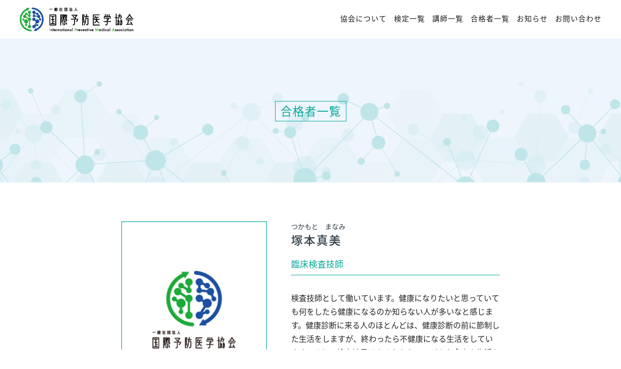

--- FILE ---
content_type: text/html; charset=UTF-8
request_url: https://ipma.jp/passing/%E5%A1%9A%E6%9C%AC%E7%9C%9F%E7%BE%8E/
body_size: 7089
content:
<!DOCTYPE html>
<html>
<head>
<meta charset="utf-8">

<meta name="viewport" content="width=device-width, initial-scale=1, minimum-scale=1">
<link href="https://ipma.jp/wp-content/themes/ipma/style.css" type="text/css" rel="stylesheet" />
<link href="https://ipma.jp/wp-content/themes/ipma/base.css" type="text/css" rel="stylesheet" />
<link rel="shortcut icon" href="https://ipma.jp/wp-content/themes/ipma/img/favicon.ico" />
<link href="https://use.fontawesome.com/releases/v5.0.10/css/all.css" rel="stylesheet">
<link href="https://fonts.googleapis.com/css?family=Roboto+Condensed" rel="stylesheet">
<link rel="stylesheet" href="https://fonts.googleapis.com/earlyaccess/notosansjapanese.css" />
<!-- Google Tag Manager -->
<script>(function(w,d,s,l,i){w[l]=w[l]||[];w[l].push({'gtm.start':
new Date().getTime(),event:'gtm.js'});var f=d.getElementsByTagName(s)[0],
j=d.createElement(s),dl=l!='dataLayer'?'&l='+l:'';j.async=true;j.src=
'https://www.googletagmanager.com/gtm.js?id='+i+dl;f.parentNode.insertBefore(j,f);
})(window,document,'script','dataLayer','GTM-N425BQH');</script>
<!-- End Google Tag Manager -->
<meta http-equiv="content-script-type" content="text/javascript" />

		<!-- All in One SEO 4.2.3.1 -->
		<title>塚本真美 - 一般社団法人 国際予防医学協会</title>
		<meta name="robots" content="max-image-preview:large" />
		<link rel="canonical" href="https://ipma.jp/passing/%e5%a1%9a%e6%9c%ac%e7%9c%9f%e7%be%8e/" />
		<meta name="generator" content="All in One SEO (AIOSEO) 4.2.3.1 " />
		<meta property="og:locale" content="ja_JP" />
		<meta property="og:site_name" content="一般社団法人 国際予防医学協会 -" />
		<meta property="og:type" content="article" />
		<meta property="og:title" content="塚本真美 - 一般社団法人 国際予防医学協会" />
		<meta property="og:url" content="https://ipma.jp/passing/%e5%a1%9a%e6%9c%ac%e7%9c%9f%e7%be%8e/" />
		<meta property="article:published_time" content="2022-01-18T08:13:53+00:00" />
		<meta property="article:modified_time" content="2022-06-08T09:31:49+00:00" />
		<meta name="twitter:card" content="summary_large_image" />
		<meta name="twitter:title" content="塚本真美 - 一般社団法人 国際予防医学協会" />
		<script type="application/ld+json" class="aioseo-schema">
			{"@context":"https:\/\/schema.org","@graph":[{"@type":"WebSite","@id":"https:\/\/ipma.jp\/#website","url":"https:\/\/ipma.jp\/","name":"\u4e00\u822c\u793e\u56e3\u6cd5\u4eba \u56fd\u969b\u4e88\u9632\u533b\u5b66\u5354\u4f1a","inLanguage":"ja","publisher":{"@id":"https:\/\/ipma.jp\/#organization"}},{"@type":"Organization","@id":"https:\/\/ipma.jp\/#organization","name":"\u4e00\u822c\u793e\u56e3\u6cd5\u4eba \u56fd\u969b\u4e88\u9632\u533b\u5b66\u5354\u4f1a","url":"https:\/\/ipma.jp\/","logo":{"@type":"ImageObject","@id":"https:\/\/ipma.jp\/#organizationLogo","url":"https:\/\/ipma.jp\/wp-content\/uploads\/2022\/05\/ipma_logo_pf-750x500-1.png","width":750,"height":500},"image":{"@id":"https:\/\/ipma.jp\/#organizationLogo"}},{"@type":"BreadcrumbList","@id":"https:\/\/ipma.jp\/passing\/%e5%a1%9a%e6%9c%ac%e7%9c%9f%e7%be%8e\/#breadcrumblist","itemListElement":[{"@type":"ListItem","@id":"https:\/\/ipma.jp\/#listItem","position":1,"item":{"@type":"WebPage","@id":"https:\/\/ipma.jp\/","name":"\u30db\u30fc\u30e0","url":"https:\/\/ipma.jp\/"},"nextItem":"https:\/\/ipma.jp\/passing\/%e5%a1%9a%e6%9c%ac%e7%9c%9f%e7%be%8e\/#listItem"},{"@type":"ListItem","@id":"https:\/\/ipma.jp\/passing\/%e5%a1%9a%e6%9c%ac%e7%9c%9f%e7%be%8e\/#listItem","position":2,"item":{"@type":"WebPage","@id":"https:\/\/ipma.jp\/passing\/%e5%a1%9a%e6%9c%ac%e7%9c%9f%e7%be%8e\/","name":"\u585a\u672c\u771f\u7f8e","url":"https:\/\/ipma.jp\/passing\/%e5%a1%9a%e6%9c%ac%e7%9c%9f%e7%be%8e\/"},"previousItem":"https:\/\/ipma.jp\/#listItem"}]},{"@type":"Person","@id":"https:\/\/ipma.jp\/author\/ipma_imk-oguro\/#author","url":"https:\/\/ipma.jp\/author\/ipma_imk-oguro\/","name":"IPMA_IMK-oguro","image":{"@type":"ImageObject","@id":"https:\/\/ipma.jp\/passing\/%e5%a1%9a%e6%9c%ac%e7%9c%9f%e7%be%8e\/#authorImage","url":"https:\/\/secure.gravatar.com\/avatar\/076035f3f6d75b86982b83e9ea3e7bb4fd45c60849cdfbb69d42b945253dbd93?s=96&d=mm&r=g","width":96,"height":96,"caption":"IPMA_IMK-oguro"}},{"@type":"WebPage","@id":"https:\/\/ipma.jp\/passing\/%e5%a1%9a%e6%9c%ac%e7%9c%9f%e7%be%8e\/#webpage","url":"https:\/\/ipma.jp\/passing\/%e5%a1%9a%e6%9c%ac%e7%9c%9f%e7%be%8e\/","name":"\u585a\u672c\u771f\u7f8e - \u4e00\u822c\u793e\u56e3\u6cd5\u4eba \u56fd\u969b\u4e88\u9632\u533b\u5b66\u5354\u4f1a","inLanguage":"ja","isPartOf":{"@id":"https:\/\/ipma.jp\/#website"},"breadcrumb":{"@id":"https:\/\/ipma.jp\/passing\/%e5%a1%9a%e6%9c%ac%e7%9c%9f%e7%be%8e\/#breadcrumblist"},"author":"https:\/\/ipma.jp\/author\/ipma_imk-oguro\/#author","creator":"https:\/\/ipma.jp\/author\/ipma_imk-oguro\/#author","datePublished":"2022-01-18T08:13:53+09:00","dateModified":"2022-06-08T09:31:49+09:00"}]}
		</script>
		<!-- All in One SEO -->


<!-- Google Tag Manager for WordPress by gtm4wp.com -->
<script data-cfasync="false" data-pagespeed-no-defer>
	var gtm4wp_datalayer_name = "dataLayer";
	var dataLayer = dataLayer || [];
</script>
<!-- End Google Tag Manager for WordPress by gtm4wp.com --><link rel="alternate" title="oEmbed (JSON)" type="application/json+oembed" href="https://ipma.jp/wp-json/oembed/1.0/embed?url=https%3A%2F%2Fipma.jp%2Fpassing%2F%25e5%25a1%259a%25e6%259c%25ac%25e7%259c%259f%25e7%25be%258e%2F" />
<link rel="alternate" title="oEmbed (XML)" type="text/xml+oembed" href="https://ipma.jp/wp-json/oembed/1.0/embed?url=https%3A%2F%2Fipma.jp%2Fpassing%2F%25e5%25a1%259a%25e6%259c%25ac%25e7%259c%259f%25e7%25be%258e%2F&#038;format=xml" />

<!-- SEO SIMPLE PACK 2.2.3 -->

<meta name="keywords" content="国際予防医学協会,予防医学,白澤卓二,パレオダイエット検定,予防栄養学アドバイザー検定,Preventive fitness検定,Preventive Agriculture検定">
<link rel="canonical" href="https://ipma.jp/passing/%e5%a1%9a%e6%9c%ac%e7%9c%9f%e7%be%8e/">
<meta property="og:locale" content="ja_JP">
<meta property="og:image" content="https://ipma.jp/wp-content/uploads/2021/06/ogp.jpg">
<meta property="og:title" content="塚本真美 | 一般社団法人 国際予防医学協会">
<meta property="og:description" content="">
<meta property="og:url" content="https://ipma.jp/passing/%e5%a1%9a%e6%9c%ac%e7%9c%9f%e7%be%8e/">
<meta property="og:site_name" content="一般社団法人 国際予防医学協会">
<meta property="og:type" content="article">
<meta name="twitter:card" content="summary">
<!-- / SEO SIMPLE PACK -->

		<!-- This site uses the Google Analytics by MonsterInsights plugin v9.11.1 - Using Analytics tracking - https://www.monsterinsights.com/ -->
		<!-- Note: MonsterInsights is not currently configured on this site. The site owner needs to authenticate with Google Analytics in the MonsterInsights settings panel. -->
					<!-- No tracking code set -->
				<!-- / Google Analytics by MonsterInsights -->
		<style id='wp-img-auto-sizes-contain-inline-css' type='text/css'>
img:is([sizes=auto i],[sizes^="auto," i]){contain-intrinsic-size:3000px 1500px}
/*# sourceURL=wp-img-auto-sizes-contain-inline-css */
</style>
<style id='wp-emoji-styles-inline-css' type='text/css'>

	img.wp-smiley, img.emoji {
		display: inline !important;
		border: none !important;
		box-shadow: none !important;
		height: 1em !important;
		width: 1em !important;
		margin: 0 0.07em !important;
		vertical-align: -0.1em !important;
		background: none !important;
		padding: 0 !important;
	}
/*# sourceURL=wp-emoji-styles-inline-css */
</style>
<style id='wp-block-library-inline-css' type='text/css'>
:root{--wp-block-synced-color:#7a00df;--wp-block-synced-color--rgb:122,0,223;--wp-bound-block-color:var(--wp-block-synced-color);--wp-editor-canvas-background:#ddd;--wp-admin-theme-color:#007cba;--wp-admin-theme-color--rgb:0,124,186;--wp-admin-theme-color-darker-10:#006ba1;--wp-admin-theme-color-darker-10--rgb:0,107,160.5;--wp-admin-theme-color-darker-20:#005a87;--wp-admin-theme-color-darker-20--rgb:0,90,135;--wp-admin-border-width-focus:2px}@media (min-resolution:192dpi){:root{--wp-admin-border-width-focus:1.5px}}.wp-element-button{cursor:pointer}:root .has-very-light-gray-background-color{background-color:#eee}:root .has-very-dark-gray-background-color{background-color:#313131}:root .has-very-light-gray-color{color:#eee}:root .has-very-dark-gray-color{color:#313131}:root .has-vivid-green-cyan-to-vivid-cyan-blue-gradient-background{background:linear-gradient(135deg,#00d084,#0693e3)}:root .has-purple-crush-gradient-background{background:linear-gradient(135deg,#34e2e4,#4721fb 50%,#ab1dfe)}:root .has-hazy-dawn-gradient-background{background:linear-gradient(135deg,#faaca8,#dad0ec)}:root .has-subdued-olive-gradient-background{background:linear-gradient(135deg,#fafae1,#67a671)}:root .has-atomic-cream-gradient-background{background:linear-gradient(135deg,#fdd79a,#004a59)}:root .has-nightshade-gradient-background{background:linear-gradient(135deg,#330968,#31cdcf)}:root .has-midnight-gradient-background{background:linear-gradient(135deg,#020381,#2874fc)}:root{--wp--preset--font-size--normal:16px;--wp--preset--font-size--huge:42px}.has-regular-font-size{font-size:1em}.has-larger-font-size{font-size:2.625em}.has-normal-font-size{font-size:var(--wp--preset--font-size--normal)}.has-huge-font-size{font-size:var(--wp--preset--font-size--huge)}.has-text-align-center{text-align:center}.has-text-align-left{text-align:left}.has-text-align-right{text-align:right}.has-fit-text{white-space:nowrap!important}#end-resizable-editor-section{display:none}.aligncenter{clear:both}.items-justified-left{justify-content:flex-start}.items-justified-center{justify-content:center}.items-justified-right{justify-content:flex-end}.items-justified-space-between{justify-content:space-between}.screen-reader-text{border:0;clip-path:inset(50%);height:1px;margin:-1px;overflow:hidden;padding:0;position:absolute;width:1px;word-wrap:normal!important}.screen-reader-text:focus{background-color:#ddd;clip-path:none;color:#444;display:block;font-size:1em;height:auto;left:5px;line-height:normal;padding:15px 23px 14px;text-decoration:none;top:5px;width:auto;z-index:100000}html :where(.has-border-color){border-style:solid}html :where([style*=border-top-color]){border-top-style:solid}html :where([style*=border-right-color]){border-right-style:solid}html :where([style*=border-bottom-color]){border-bottom-style:solid}html :where([style*=border-left-color]){border-left-style:solid}html :where([style*=border-width]){border-style:solid}html :where([style*=border-top-width]){border-top-style:solid}html :where([style*=border-right-width]){border-right-style:solid}html :where([style*=border-bottom-width]){border-bottom-style:solid}html :where([style*=border-left-width]){border-left-style:solid}html :where(img[class*=wp-image-]){height:auto;max-width:100%}:where(figure){margin:0 0 1em}html :where(.is-position-sticky){--wp-admin--admin-bar--position-offset:var(--wp-admin--admin-bar--height,0px)}@media screen and (max-width:600px){html :where(.is-position-sticky){--wp-admin--admin-bar--position-offset:0px}}
/*wp_block_styles_on_demand_placeholder:6977a0b87a7d9*/
/*# sourceURL=wp-block-library-inline-css */
</style>
<style id='classic-theme-styles-inline-css' type='text/css'>
/*! This file is auto-generated */
.wp-block-button__link{color:#fff;background-color:#32373c;border-radius:9999px;box-shadow:none;text-decoration:none;padding:calc(.667em + 2px) calc(1.333em + 2px);font-size:1.125em}.wp-block-file__button{background:#32373c;color:#fff;text-decoration:none}
/*# sourceURL=/wp-includes/css/classic-themes.min.css */
</style>
<link rel='stylesheet' id='contact-form-7-css' href='https://ipma.jp/wp-content/plugins/contact-form-7/includes/css/styles.css' type='text/css' media='all' />
<link rel="https://api.w.org/" href="https://ipma.jp/wp-json/" /><link rel="EditURI" type="application/rsd+xml" title="RSD" href="https://ipma.jp/xmlrpc.php?rsd" />
<meta name="generator" content="WordPress 6.9" />
<link rel='shortlink' href='https://ipma.jp/?p=517' />

<!-- Google Tag Manager for WordPress by gtm4wp.com -->
<!-- GTM Container placement set to footer -->
<script data-cfasync="false" data-pagespeed-no-defer>
	var dataLayer_content = {"pagePostType":"passing","pagePostType2":"single-passing","pagePostAuthor":"IPMA_IMK-oguro"};
	dataLayer.push( dataLayer_content );
</script>
<script data-cfasync="false">
(function(w,d,s,l,i){w[l]=w[l]||[];w[l].push({'gtm.start':
new Date().getTime(),event:'gtm.js'});var f=d.getElementsByTagName(s)[0],
j=d.createElement(s),dl=l!='dataLayer'?'&l='+l:'';j.async=true;j.src=
'//www.googletagmanager.com/gtm.js?id='+i+dl;f.parentNode.insertBefore(j,f);
})(window,document,'script','dataLayer','GTM-P72N4C3R');
</script>
<!-- End Google Tag Manager -->
<!-- End Google Tag Manager for WordPress by gtm4wp.com -->	
</head>
<!-- Google Tag Manager (noscript) -->
<noscript><iframe src="https://www.googletagmanager.com/ns.html?id=GTM-N425BQH"
height="0" width="0" style="display:none;visibility:hidden"></iframe></noscript>
<!-- End Google Tag Manager (noscript) -->
<header>
<div class="headbox clearfix">
<div class="logo"><a href="https://ipma.jp" title="一般社団法人 国際予防医学協会"><img src="https://ipma.jp/wp-content/themes/ipma/img/logo.png" alt="一般社団法人 国際予防医学協会"></a></div>
<a class="click"></a>
<div class="drawr">    
<nav>
<ul class="menu clearfix">
<li><a href="https://ipma.jp/about">協会について</a></li>
<li><a href="https://ipma.jp/certification">検定一覧</a></li>
<li><a href="https://ipma.jp/lecturer">講師一覧</a></li>
<li><a href="https://ipma.jp/passing">合格者一覧</a></li>
<li><a href="https://ipma.jp/news">お知らせ</a></li>
<li><a href="https://ipma.jp/contact">お問い合わせ</a></li>
</ul>
</nav>
</div><!-- drawr_end -->
</div><!-- headbox_end -->
</header>
<div class="page_title"><h1><span>合格者一覧</span></h1></div>


<div class="passing_inner">
  <div class="passing_box">
    <div class="passing_pict">
            <img src="https://ipma.jp/wp-content/themes/ipma/img/passing_noimg.jpg" />
          </div>
    <div class="passing_logobox">
              <img src="https://ipma.jp/wp-content/themes/ipma/img/paleo_logo_mark.png" />
              <img src="https://ipma.jp/wp-content/themes/ipma/img/pn_logo_mark_op.png" />
              <img src="https://ipma.jp/wp-content/themes/ipma/img/pf_logo_mark_op.png" />
              <img src="https://ipma.jp/wp-content/themes/ipma/img/pa_logo_mark_op.png" />
        </div>
  </div>
  <div class="passing_box">
    <div class="passing_furigana">
      つかもと　まなみ    </div>
    <div class="passing_name">
      塚本真美    </div>
    <div class="passing_belong">
      臨床検査技師    </div>
    <div class="passing_pr">
      検査技師として働いています。健康になりたいと思っていても何をしたら健康になるのか知らない人が多いなと感じます。健康診断に来る人のほとんどは、健康診断の前に節制した生活をしますが、終わったら不健康になる生活をしています。そして検査結果はよくならない。どんな食事や生活をしたら健康になるのかアドバイスできる人になりたいなと思いこの検定を受ける事にしました！私の周りの大切な人達を健康にしていきたいと思います。    </div>
    <div class="passing_url">
          </div>
  </div>


</div><!-- passing_inner_end -->

<div class="passing_return">
  <a href="https://ipma.jp/passing/" class="passing_btn">一覧に戻る</a>
</div>

<div id="footer">
<div class="footer_logo"><a href="index.html" title="一般社団法人 国際予防医学協会"><img src="https://ipma.jp/wp-content/themes/ipma/img/logo_footer.png" alt="一般社団法人 国際予防医学協会"></a></div>
<div class="footer_link">
<ul>
<li><a href="https://ipma.jp/about">協会について</a></li>
<li><a href="https://ipma.jp/certification">検定一覧</a></li>
<li><a href="https://ipma.jp/lecturer">講師一覧</a></li>
<li><a href="https://ipma.jp/passing">合格者一覧</a></li>
<li><a href="https://ipma.jp/news">お知らせ</a></li>
<li><a href="https://ipma.jp/contact">お問い合わせ</a></li>
</ul>
</div>
<div class="footer_ads">Copyright &copy; International Preventive Medical Association All Rights Reserved.</div>
</div><!-- footer_end -->
<p id="pagetop"><a href="#"><i class="fa fa-chevron-up"></i></a></p>
<script src="https://ajax.googleapis.com/ajax/libs/jquery/3.3.1/jquery.min.js"></script>
<script type="text/javascript" src="https://ipma.jp/wp-content/themes/ipma/js/jquery.smoothScroll.js"></script>
<script type="text/javascript" src="https://ipma.jp/wp-content/themes/ipma/js/script.js"></script>
<script type="text/javascript" src="https://ipma.jp/wp-content/themes/ipma/js/drawr.js"></script>
<script type="speculationrules">
{"prefetch":[{"source":"document","where":{"and":[{"href_matches":"/*"},{"not":{"href_matches":["/wp-*.php","/wp-admin/*","/wp-content/uploads/*","/wp-content/*","/wp-content/plugins/*","/wp-content/themes/ipma/*","/*\\?(.+)"]}},{"not":{"selector_matches":"a[rel~=\"nofollow\"]"}},{"not":{"selector_matches":".no-prefetch, .no-prefetch a"}}]},"eagerness":"conservative"}]}
</script>

<!-- GTM Container placement set to footer -->
<!-- Google Tag Manager (noscript) -->
				<noscript><iframe src="https://www.googletagmanager.com/ns.html?id=GTM-P72N4C3R" height="0" width="0" style="display:none;visibility:hidden" aria-hidden="true"></iframe></noscript>
<!-- End Google Tag Manager (noscript) --><script type="text/javascript" src="https://ipma.jp/wp-content/plugins/contact-form-7/includes/swv/js/index.js" id="swv-js"></script>
<script type="text/javascript" id="contact-form-7-js-extra">
/* <![CDATA[ */
var wpcf7 = {"api":{"root":"https://ipma.jp/wp-json/","namespace":"contact-form-7/v1"}};
//# sourceURL=contact-form-7-js-extra
/* ]]> */
</script>
<script type="text/javascript" src="https://ipma.jp/wp-content/plugins/contact-form-7/includes/js/index.js" id="contact-form-7-js"></script>
<script id="wp-emoji-settings" type="application/json">
{"baseUrl":"https://s.w.org/images/core/emoji/17.0.2/72x72/","ext":".png","svgUrl":"https://s.w.org/images/core/emoji/17.0.2/svg/","svgExt":".svg","source":{"concatemoji":"https://ipma.jp/wp-includes/js/wp-emoji-release.min.js"}}
</script>
<script type="module">
/* <![CDATA[ */
/*! This file is auto-generated */
const a=JSON.parse(document.getElementById("wp-emoji-settings").textContent),o=(window._wpemojiSettings=a,"wpEmojiSettingsSupports"),s=["flag","emoji"];function i(e){try{var t={supportTests:e,timestamp:(new Date).valueOf()};sessionStorage.setItem(o,JSON.stringify(t))}catch(e){}}function c(e,t,n){e.clearRect(0,0,e.canvas.width,e.canvas.height),e.fillText(t,0,0);t=new Uint32Array(e.getImageData(0,0,e.canvas.width,e.canvas.height).data);e.clearRect(0,0,e.canvas.width,e.canvas.height),e.fillText(n,0,0);const a=new Uint32Array(e.getImageData(0,0,e.canvas.width,e.canvas.height).data);return t.every((e,t)=>e===a[t])}function p(e,t){e.clearRect(0,0,e.canvas.width,e.canvas.height),e.fillText(t,0,0);var n=e.getImageData(16,16,1,1);for(let e=0;e<n.data.length;e++)if(0!==n.data[e])return!1;return!0}function u(e,t,n,a){switch(t){case"flag":return n(e,"\ud83c\udff3\ufe0f\u200d\u26a7\ufe0f","\ud83c\udff3\ufe0f\u200b\u26a7\ufe0f")?!1:!n(e,"\ud83c\udde8\ud83c\uddf6","\ud83c\udde8\u200b\ud83c\uddf6")&&!n(e,"\ud83c\udff4\udb40\udc67\udb40\udc62\udb40\udc65\udb40\udc6e\udb40\udc67\udb40\udc7f","\ud83c\udff4\u200b\udb40\udc67\u200b\udb40\udc62\u200b\udb40\udc65\u200b\udb40\udc6e\u200b\udb40\udc67\u200b\udb40\udc7f");case"emoji":return!a(e,"\ud83e\u1fac8")}return!1}function f(e,t,n,a){let r;const o=(r="undefined"!=typeof WorkerGlobalScope&&self instanceof WorkerGlobalScope?new OffscreenCanvas(300,150):document.createElement("canvas")).getContext("2d",{willReadFrequently:!0}),s=(o.textBaseline="top",o.font="600 32px Arial",{});return e.forEach(e=>{s[e]=t(o,e,n,a)}),s}function r(e){var t=document.createElement("script");t.src=e,t.defer=!0,document.head.appendChild(t)}a.supports={everything:!0,everythingExceptFlag:!0},new Promise(t=>{let n=function(){try{var e=JSON.parse(sessionStorage.getItem(o));if("object"==typeof e&&"number"==typeof e.timestamp&&(new Date).valueOf()<e.timestamp+604800&&"object"==typeof e.supportTests)return e.supportTests}catch(e){}return null}();if(!n){if("undefined"!=typeof Worker&&"undefined"!=typeof OffscreenCanvas&&"undefined"!=typeof URL&&URL.createObjectURL&&"undefined"!=typeof Blob)try{var e="postMessage("+f.toString()+"("+[JSON.stringify(s),u.toString(),c.toString(),p.toString()].join(",")+"));",a=new Blob([e],{type:"text/javascript"});const r=new Worker(URL.createObjectURL(a),{name:"wpTestEmojiSupports"});return void(r.onmessage=e=>{i(n=e.data),r.terminate(),t(n)})}catch(e){}i(n=f(s,u,c,p))}t(n)}).then(e=>{for(const n in e)a.supports[n]=e[n],a.supports.everything=a.supports.everything&&a.supports[n],"flag"!==n&&(a.supports.everythingExceptFlag=a.supports.everythingExceptFlag&&a.supports[n]);var t;a.supports.everythingExceptFlag=a.supports.everythingExceptFlag&&!a.supports.flag,a.supports.everything||((t=a.source||{}).concatemoji?r(t.concatemoji):t.wpemoji&&t.twemoji&&(r(t.twemoji),r(t.wpemoji)))});
//# sourceURL=https://ipma.jp/wp-includes/js/wp-emoji-loader.min.js
/* ]]> */
</script>
</body>
</html>


--- FILE ---
content_type: text/css
request_url: https://ipma.jp/wp-content/themes/ipma/base.css
body_size: 7278
content:
@charset "UTF-8";

/*---------- ページ全体の指定 ----------*/

body {
  margin: 0;
  padding: 0;
  font-size: 100%;
  color: #2d3c46;
  font-family: "Noto Sans Japanese";
}

a:link {
  color: #37859a;
  text-decoration: underline;
}

a:visited {
  color: #37859a;
  text-decoration: underline;
}

a:hover {
  color: #139eb1;
  text-decoration: none;
}

a img {
  border-style: none;
}

a:hover img {
  opacity: 0.6;
  filter: alpha(opacity=60);
}

a {
  -webkit-transition: 0.3s ease-in-out;
  -moz-transition: 0.3s ease-in-out;
  -o-transition: 0.3s ease-in-out;
  transition: 0.3s ease-in-out;
}

a img {
  border-style: none;
  -webkit-transition: all .3s;
  transition: all .3s;
}

img {
  vertical-align: bottom;
}

.clearfix:before,
.clearfix:after {
  content: " ";
  display: table;
}

.clearfix:after {
  clear: both;
}

.clearfix {
  *zoom: 1;
}

p {
  font-size: 100%;
  line-height: 160%;
}

@media screen and (min-width:769px) {
  p {
    font-size: 18px;
    line-height: 180%;
    letter-spacing: 1px;
  }
}

@media screen and (max-width:768px) {
  .spnone {
    display: none;
  }
}

@media screen and (min-width:769px) {
  .pcnone {
    display: none;
  }
}



#kv {
  margin: 0;
  padding: 0;
  position: relative;
  height: 100vh;
  overflow: hidden;
  opacity: 0.01;
  animation: load 1.5s 0.8s ease-out forwards;
}

#kv #video {
  margin: 0;
  padding: 0;
  position: absolute;
  top: 50%;
  left: 50%;
  min-width: 100%;
  min-height: 100%;
  width: auto;
  height: auto;
  z-index: -1000;
  overflow: hidden;
  transform: translate(-50%, -50%) scale(1.05);
  filter: brightness(60%);
  transition: 0.3s;
}

@keyframes load {
  100% {
    opacity: 1;
  }
}

.table-center {
  display: table;
  width: 100%;
  position: relative;
  height: 100%;
}

.table-center>div {
  display: table-cell;
  vertical-align: middle;
  position: relative;
  text-align: center;
}

.kv_title {
  margin: 0;
  padding: 0;
}

.kv_title img {
  width: 60%;
}

.kv_menu {
  margin: 45px 0 0 0;
  padding: 0;
  display: -webkit-flex;
  display: -moz-flex;
  display: -ms-flex;
  display: -o-flex;
  display: flex;
  -webkit-flex-wrap: wrap;
  -ms-flex-wrap: wrap;
  flex-wrap: wrap;
  justify-content: center;
}

.device {
  width: 28%;
  margin: 0 2% 15px 2%;
  padding: 0;
}

.btn {
  display: inline-block;
  text-decoration: none;
  width: 100%;
  height: 120px;
  line-height: 120px;
  border-radius: 5px;
  text-align: center;
  overflow: hidden;
  transition: .4s;
  font-size: 100%;
  border: solid 1px #fff;
}

.btn:hover {
  background: #fff;
}

.device a:link {
  color: #fff;
  text-decoration: none;
}

.device a:visited {
  color: #fff;
  text-decoration: none;
}

.device a:hover {
  color: #333;
  text-decoration: none;
}

@media screen and (min-width:769px) {
  .kv_title img {
    width: 400px;
  }

  .kv_menu {
    width: 760px;
    margin: 60px auto 0 auto;
    justify-content: space-between;
  }

  .device {
    width: 120px;
    margin: 0;
  }

  .btn {
    width: 120px;
    height: 120px;
    font-size: 15px;
  }
}

@media screen and (min-width:1024px) {
  .kv_menu {
    width: 842px;
  }
}


h1 {}

h2 {}

h3 {}

h4 {}

header {
  width: 100%;
  height: 60px;
  margin: 0;
  padding: 0;
  top: 0;
  left: 0;
  z-index: 9990;
  position: fixed;
  -webkit-user-select: none;
  -moz-user-select: none;
  user-select: none;
  -webkit-box-sizing: border-box;
  -moz-box-sizing: border-box;
  box-sizing: border-box;
  background: rgba(255, 255, 255, 0.9);
}

header a:link {
  color: #1a1919;
  text-decoration: none;
}

header a:visited {
  color: #1a1919;
  text-decoration: none;
}

header a:hover {
  color: #2d3c46;
  text-decoration: none;
}

.headbox {
  margin: 0 10px;
  padding: 0;
  display: flex;
  justify-content: space-between;
}

@media screen and (min-width:1025px) {
  header {
    height: 80px;
  }

  .headbox {
    width: 1200px;
    margin: 0 auto;
  }
}

.logo {
  margin: 0 auto 0 0;
  padding: 9px 0 0 0;
}

.logo img {
  height: 40px;
}

@media screen and (min-width:769px) {
  .logo {
    padding: 15px 0 0 0;
  }

  .logo img {
    height: 50px;
  }
}


header nav {
  margin: 0;
  padding: 0;
  font-size: 100%;
  line-height: 100%;
}

ul.menu {
  margin: 0;
  padding: 0 0 0 15px;
  list-style: none;
  z-index: 9999;
}

ul.menu li {
  margin: 0;
  padding: 0;
  color: #fff;
  border-bottom: solid 1px #444;
  text-align: left;
}

ul.menu li:last-child {
  border-bottom: none;
}

ul.menu li a {
  display: block;
  margin: 0;
  padding: 14px 15px 12px 0;
  color: #fff;
  text-decoration: none;
  -webkit-transition: all .3s;
  transition: all .3s;
}

ul.menu li a:hover {
  color: #999;
}

@media screen and (min-width:1025px) {
  header nav {
    margin: 0;
    padding: 26px 0 0 0;
    text-align: right;
  }

  ul.menu {
    margin: 0;
    padding: 0;
    list-style: none;
    display: flex;
    z-index: 9999;
  }

  ul.menu li {
    margin: 0;
    padding: 0;
    font-size: 15px;
    line-height: 100%;
    letter-spacing: 1px;
    position: relative;
    border-bottom: none;
  }

  ul.menu li a {
    display: block;
    margin: 0;
    padding: 5px 15px;
    color: #1a1919;
    text-decoration: none;
    -webkit-transition: all .3s;
    transition: all .3s;
  }

  ul.menu li a:hover {
    color: #555;
  }

  ul.menu li a:first-child {
    padding: 5px 0 5px 15px;
  }
}


/*---------- ナビゲーションドロワー ----------*/

.click {
  background: transparent url(img/btn.png) no-repeat 0 0;
  background-size: 70px 35px;
  display: block;
  width: 35px;
  height: 35px;
  position: absolute;
  top: 12px;
  right: 10px;
  cursor: pointer;
  z-index: 9999;
}

@media screen and (min-width:769px) {
  .click {
    top: 22px;
  }
}

.peke {
  background-position: -35px 0;
}

@media only screen and (max-width:1024px) {
  .drawr {
    display: none;
    background-color: rgba(0, 0, 0, 0.80);
    position: absolute;
    top: 0;
    right: 0;
    width: 310px;
    padding: 45px 0 20px 0;
    z-index: 9990;
  }
}

@media screen and (min-width:1025px) {
  .click {
    display: none;
  }
}

@media screen and (min-width:1025px) {
  .peke {}
}

@media screen and (min-width:1025px) {
  .drawr {}
}








.page_title {
  margin: 60px 0 45px 0;
  padding: 60px 0;
  text-align: center;
  background-color: #eff5fc;
  background-image: url(img/page_title.png);
  background-position: bottom center;
  background-repeat: no-repeat;
  background-size: auto 45%;
}

.page_title h1 {
  font-size: 125%;
  font-weight: normal;
  line-height: 100%;
  color: #00a799;
}

.page_title span {
  padding: 1px 10px 3px 10px;
  border: solid 1px #00a799;
}

.subtitle {
  margin: 0;
  padding: 0;
  font-size: 150%;
  line-height: 150%;
  text-align: center;
}

hr {
  width: 40px;
  margin: 15px auto 30px auto;
  padding: 0;
  height: 0;
  border: 0;
  border-top: 3px solid #00a799;
}

@media screen and (min-width:769px) {
  .page_title {
    margin: 80px 0 60px 0;
    padding: 120px 0;
    background-size: 2000px 221px;
  }

  .page_title h1 {
    font-size: 24px;
    letter-spacing: 1px;
  }

  .subtitle {
    font-size: 28px;
  }

  hr {
    width: 40px;
    margin: 15px auto 30px auto;
  }
}


.about_eng {
  margin: 0;
  padding: 0;
  font-size: 200%;
  font-weight: bold;
  line-height: 150%;
  text-align: center;
  font-family: 'Roboto Condensed', sans-serif;
}

.about_kana {
  margin: 0;
  padding: 0;
  font-size: 75%;
  line-height: 100%;
  text-align: center;
  color: #00a799;
}

.about_subhead {
  margin: 0;
  padding: 20px 20px 15px 20px;
  font-size: 150%;
  font-weight: normal;
  line-height: 150%;
  text-align: center;
}

.about_txt {
  margin: 0 20px 45px 20px;
  padding: 0;
}

.about_photo {
  margin: 20px 0 20px 0;
  padding: 0;
}

.about_photo img {
  width: 100%;
}

.about_person {
  margin: 0;
  padding: 10px 0 0 0;
  display: -webkit-flex;
  display: -moz-flex;
  display: -ms-flex;
  display: -o-flex;
  display: flex;
  -webkit-flex-wrap: wrap;
  -ms-flex-wrap: wrap;
  flex-wrap: wrap;
  justify-content: space-between;
}

.person {
  width: 31%;
  margin: 0 0 20px 0;
  padding: 0;
}

.person_photo {
  margin: 0 0 5px 0;
  padding: 0;
}

.person_name {
  margin: 0;
  padding: 0;
  font-size: 100%;
  font-weight: bold;
  line-height: 150%;
  text-align: center;
}

.person_photo img {
  width: 100%;
}

.person a:link {
  color: #2d3c46;
  text-decoration: none;
}

.person a:visited {
  color: #2d3c46;
  text-decoration: none;
}

.person a:hover {
  color: #2d3c46;
  text-decoration: none;
}

.about_outline {
  margin: 0 20px 60px 20px;
  padding: 0;
}

table.spec {
  width: 100%;
  border-collapse: collapse;
  margin: 0;
}

table.spec th {
  width: 100px;
  font-size: 100%;
  line-height: 150%;
  padding: 15px 0 15px 0;
  border-bottom: solid 1px #01ab9e;
  display: table-cell;
}

table.spec td {
  font-size: 100%;
  line-height: 150%;
  padding: 15px 0 15px 10px;
  display: table-cell;
  border-bottom: dotted 1px #ccc;
}

@media screen and (min-width:769px) {
  .about_eng {
    font-size: 36px;
  }

  .about_kana {
    font-size: 14px;
  }

  .about_subhead {
    padding: 20px 0 15px 0;
    font-size: 42px;
  }

  .about_txt {
    width: 768px;
    margin: 0 auto 90px auto;
  }

  .about_photo {
    margin: 20px 0 45px 0;
  }

  .about_person {
    width: 980px;
    margin: 0 auto;
    padding: 15px 0 0 0;
  }

  .person {
    width: 30%;
    margin: 0 0 30px 0;
  }

  .person_name {
    font-size: 20px;
    letter-spacing: 1px;
  }

  .about_outline {
    width: 768px;
    margin: 0 auto 90px auto;
  }

  table.spec th {
    width: 120px;
    font-size: 16px;
    letter-spacing: 1px;
  }

  table.spec td {
    font-size: 16px;
    letter-spacing: 1px;
  }
}


.prf_description {
  margin: 0;
  padding: 0;
}

.prf_box {
  margin: 0 auto;
  padding: 0 20px 30px 20px;
}

.prf_detail {
  margin: 0;
  padding: 0;
}

.prf_pict {
  margin: 0;
  padding: 0 0 15px 0;
  text-align: center;
}

.prf_pict img {
  width: 45%;
  -webkit-border-radius: 50%;
  -moz-border-radius: 50%;
  border-radius: 50%;
}

.prf_degree {
  margin: 0;
  padding: 0;
  font-size: 80%;
  line-height: 160%;
  text-align: center;
}

.prf_name {
  margin: 0 0 20px 0;
  padding: 0 0 5px 0;
  font-size: 150%;
  font-weight: bold;
  line-height: 160%;
  border-bottom: solid 1px #00a799;
  text-align: center;
}

.prf_txt {
  margin: 0;
  padding: 0;
}

.prf_career {
  margin: 0;
  padding: 0;
}

.prf_career p {
  font-size: 80%;
}

.prf_other {
  margin: 0 20px 20px 20px;
  padding: 0;
  font-size: 100%;
  display: flex;
  align-items: center;
}

.prf_other::before,
.prf_other::after {
  content: '';
  height: 1px;
  background-color: #ccc;
  flex-grow: 1;
}

.prf_other::before {
  margin-right: 15px;
}

.prf_other::after {
  margin-left: 15px;
}

.prf_link {
  margin: 0 20px 60px 20px;
  padding: 0;
  display: -webkit-flex;
  display: -moz-flex;
  display: -ms-flex;
  display: -o-flex;
  display: flex;
  -webkit-flex-wrap: wrap;
  -ms-flex-wrap: wrap;
  flex-wrap: wrap;
  justify-content: space-between;
}

.link {
  width: 18%;
  margin: 0;
  padding: 0;
}

.link img {
  width: 100%;
  -webkit-border-radius: 50%;
  -moz-border-radius: 50%;
  border-radius: 50%;
}

@media screen and (min-width:769px) {
  .prf_box {
    width: 840px;
    padding: 15px 0 60px 0;
    display: -webkit-flex;
    display: -moz-flex;
    display: -ms-flex;
    display: -o-flex;
    display: flex;
    -webkit-flex-wrap: wrap;
    -ms-flex-wrap: wrap;
    flex-wrap: wrap;
    justify-content: space-between;
  }

  .prf_detail {
    width: 35%;
  }

  .prf_pict {
    padding: 15px 0 0 0;
    text-align: left;
  }

  .prf_pict img {
    width: 100%;
  }

  .prf_degree {
    font-size: 14px;
    letter-spacing: 1px;
    text-align: left;
  }

  .prf_name {
    margin: 0 0 30px 0;
    font-size: 28px;
    letter-spacing: 1px;
    text-align: left;
  }

  .prf_txt {
    width: 60%;
  }

  .prf_career p {
    font-size: 14px;
  }

  .prf_other {
    width: 840px;
    margin: 0 auto 30px auto;
    font-size: 18px;
    letter-spacing: 1px;
  }

  .prf_link {
    width: 840px;
    margin: 0 auto 90px auto;
  }
}


.course_box {
  margin: 0 auto;
  padding: 0 20px 60px 20px;
}

.course {
  margin: 0 0 30px 0;
  padding: 15px 0 40px 0;
  border-bottom: 1px solid #ddd;
}

.course a {
  display: block;
}

.course_pict {
  margin: 0 0 15px 0;
  padding: 0;
}

.course img {
  width: 100%;
  border: solid 1px #ccc;
}

.course_detail {
  margin: 0;
  padding: 0;
}

.course_title {
  margin: 0;
  padding: 0;
  font-size: 120%;
  font-weight: bold;
  line-height: 150%;
  text-align: center;
}

.course_description {
  margin: 0;
  padding: 15px 0;
  font-size: 95%;
  line-height: 180%;
}

.enter {
  width: 60%;
  margin: 0 auto;
  padding: 0;
}

.enter a:link {
  text-decoration: none;
}

.enter a:visited {
  text-decoration: none;
}

.enter a:hover {
  text-decoration: none;
}

.enter a {
  display: block;
  padding: 12px 0;
  font-size: 100%;
  font-weight: bold;
  line-height: 150%;
  text-align: center;
  text-decoration: none;
  color: #fff;
  border: 1px solid #01ab9e;
  background-color: #01ab9e;
  -webkit-border-radius: 5px;
  -moz-border-radius: 5px;
  border-radius: 5px;
}

.enter a:hover {
  color: #01ab9e;
  background-color: #fff;
}

@media screen and (min-width:769px) {
  .course_box {
    width: 1000px;
    padding: 0 0 60px 0;
  }

  .course {
    width: 1000px;
    margin: 0 auto 30px auto;
    padding: 15px 0 45px 0;
    display: -webkit-flex;
    display: -moz-flex;
    display: -ms-flex;
    display: -o-flex;
    display: flex;
    -webkit-flex-wrap: wrap;
    -ms-flex-wrap: wrap;
    flex-wrap: wrap;
    justify-content: space-between;
  }

  .course_pict {
    width: 40%;
    margin: 0;
  }

  .course_detail {
    width: 55%;
  }

  .course_title {
    font-size: 21px;
    letter-spacing: 1px;
    text-align: left;
  }

  .course_description {
    font-size: 15px;
    letter-spacing: 1px;
  }

  .enter {
    margin: 0;
    padding: 0 0 0 50%;
  }

  .enter a {
    font-size: 16px;
    letter-spacing: 1px;
  }
}

.lecture_logo {
  margin: 0;
  padding: 0;
  text-align: center;
}

.lecture_logo img {
  width: 80%;
}

.lecture {
  margin: 0 20px 45px 20px;
  padding: 0;
}

.lecture h2 {
  margin: 30px 0 0 0;
  padding: 5px 0 5px 12px;
  font-size: 125%;
  line-height: 100%;
  border-left: solid 6px #00a799;
}

.lecture h3 {
  margin: 20px 0 0 0;
  padding: 0;
  font-size: 115%;
  line-height: 150%;
  color: #00a799;
}

.lecture_photo {
  margin: 25px 0 30px 0;
  padding: 0;
}

.lecture_photo img {
  width: 100%;
}

@media screen and (min-width:769px) {
  .lecture_logo img {
    width: 480px;
  }

  .lecture {
    width: 768px;
    margin: 0 auto 90px auto;
    padding: 0;
  }

  .lecture h2 {
    margin: 45px 0 0 0;
    padding: 5px 0 5px 12px;
    font-size: 24px;
    line-height: 100%;
    letter-spacing: 1px;
    border-left: solid 6px #00a799;
  }

  .lecture h3 {
    margin: 30px 0 0 0;
    padding: 0;
    font-size: 20px;
    line-height: 150%;
    letter-spacing: 1px;
    color: #00a799;
  }

  .lecture_photo {
    margin: 25px 0 30px 0;
    padding: 0;
  }

  .lecture_photo img {
    width: 100%;
  }
}

table.check {
  width: 100%;
  border-collapse: collapse;
  margin: -15px 0 0 0;
}

table.check th {
  width: 30px;
  font-size: 100%;
  line-height: 180%;
  padding: 10px 0 5px 0;
  color: #00a799;
  vertical-align: top;
  text-align: left;
}

table.check td {
  font-size: 100%;
  line-height: 180%;
  padding: 10px 0 5px 0;
  border-bottom: dotted 1px #999999;
  vertical-align: top;
}

@media screen and (min-width:769px) {
  table.check th {
    font-size: 18px;
  }

  table.check td {
    font-size: 18px;
    letter-spacing: 1px;
  }
}

table.step {
  width: 100%;
  border-collapse: collapse;
  margin: -10px 0 0 0;
}

table.step th {
  width: 65px;
  font-size: 100%;
  line-height: 180%;
  padding: 5px 0 0 0;
  color: #00a799;
  vertical-align: top;
  text-align: left;
  font-family: 'Roboto Condensed', sans-serif;
}

table.step td {
  font-size: 100%;
  font-weight: bold;
  line-height: 180%;
  padding: 5px 0 0 0;
  vertical-align: top;
}

@media screen and (min-width:769px) {
  table.step th {
    font-size: 18px;
  }

  table.step td {
    font-size: 18px;
    letter-spacing: 1px;
  }
}

table.study {
  width: 100%;
  border-collapse: collapse;
  margin: 0;
}

table.study th {
  width: 75px;
  font-size: 100%;
  font-weight: normal;
  line-height: 180%;
  padding: 10px 0 5px 0;
  color: #00a799;
  vertical-align: top;
  text-align: left;
}

table.study td {
  font-size: 100%;
  line-height: 180%;
  padding: 10px 0 5px 0;
  border-bottom: dotted 1px #999999;
  vertical-align: top;
}

@media screen and (min-width:769px) {
  table.study th {
    width: 90px;
    font-size: 18px;
  }

  table.study td {
    font-size: 18px;
    letter-spacing: 1px;
  }
}



.news_nav {
  margin: 0 20px;
  padding: 0;
}

.news_nav ul {
  margin: 0;
  padding: 0;
  display: flex;
  flex-flow: row wrap;
  justify-content: center;
  list-style-type: none;
}

.news_nav ul li {
  width: 30%;
  margin: 0 5px 10px 5px;
  padding: 0;
}

.news_nav ul li a {
  display: block;
  padding: 10px 0;
  font-size: 80%;
  line-height: 100%;
  text-align: center;
  text-decoration: none;
  color: #01ab9e;
  border: 1px solid #01ab9e;
}

.news_nav ul li a:hover {
  color: #fff;
  background-color: #01ab9e;
}

.news_box {
  margin: 0 20px;
  padding: 20px 0 0 0;
  display: -webkit-flex;
  display: -moz-flex;
  display: -ms-flex;
  display: -o-flex;
  display: flex;
  -webkit-flex-wrap: wrap;
  -ms-flex-wrap: wrap;
  flex-wrap: wrap;
  justify-content: space-between;
}

.news {
  width: 48%;
  margin: 0 0 20px 0;
}

.news a:link {
  text-decoration: none;
}

.news a:visited {
  text-decoration: none;
}

.news a:hover {
  text-decoration: none;
}

.news_pict {
  margin: 0 0 10px 0;
  padding: 0;
}

.news_pict img {
  width: 100%;
}

.news_category {
  margin: 0;
  padding: 0;
  font-size: 80%;
  line-height: 150%;
  color: #00a799;
}

.news_day {
  margin: 0;
  padding: 0;
  font-size: 75%;
  line-height: 150%;
  color: #666;
  font-family: 'Roboto Condensed', sans-serif;
}

.news_title {
  margin: 5px 0 0 0;
  padding: 0;
  font-size: 90%;
  font-weight: bold;
  line-height: 160%;
  letter-spacing: 1px;
  color: #2d3c46;
}

.page_navi {
  margin: 0;
  padding: 0 0 60px 0;
  text-align: center;
  font-family: Arial, Helvetica, sans-serif;
}

.page_navi ul {
  list-style-type: none;
  margin: 0 auto;
  padding: 0;
  text-align: center;
}

.page_navi ul li {
  display: inline;
}

.page_navi ul li span,
.page_navi ul li a {
  display: inline-block;
  list-style-type: none;
  margin: 0 2px;
  padding: 0;
  font-size: 14px;
  width: 35px;
  height: 35px;
  line-height: 35px;
  border: solid 1px #00a799;
  text-align: center;
  color: #00a799;
  background-color: #fff;
  -webkit-border-radius: 50%;
  -moz-border-radius: 50%;
  border-radius: 50%;
  -webkit-transition: 0.3s ease-in-out;
  -moz-transition: 0.3s ease-in-out;
  -o-transition: 0.3s ease-in-out;
  transition: 0.3s ease-in-out;
}

.page_navi ul li span {
  color: #fff;
  background-color: #00a799;
  border: solid 1px #00a799;
}

.page_navi ul li.dot {
  border: none;
  color: #00a799;
  padding: 6px 5px 5px 5px;
}

.page_navi ul li a:link {
  color: #00a799;
  text-decoration: none
}

.page_navi ul li a:hover {
  color: #fff;
  text-decoration: none;
  background-color: #00a799;
}

.page_navi ul li a:visited {
  color: #00a799;
  text-decoration: none;
}

@media screen and (min-width:769px) {
  .news_nav {
    width: 840px;
    margin: 0 auto;
  }

  .news_nav ul li {
    width: 20%;
    margin: 0;
  }

  .news_nav ul li a {
    padding: 20px 0;
    font-size: 16px;
    line-height: 100%;
    border-top: 1px solid #01ab9e;
    border-left: 1px solid #01ab9e;
    border-bottom: 1px solid #01ab9e;
    border-right: none;
  }

  .news_nav ul li:last-child a {
    border-right: 1px solid #01ab9e;
  }

  .news_box {
    width: 840px;
    margin: 0 auto;
    padding: 45px 0 0 0;
  }

  .news {
    margin: 0 0 30px 0;
  }

  .news_category {
    font-size: 14px;
    letter-spacing: 1px;
  }

  .news_day {
    font-size: 14px;
  }

  .news_title {
    font-size: 18px;
    letter-spacing: 1px;
  }

  .page_navi {
    padding: 0 0 90px 0;
  }
}


.contents {
  margin: 20px 20px 45px 20px;
  padding: 0;
}

.contents_pict {
  margin: 20px 0 30px 0;
  padding: 0;
}

.contents_pict img {
  width: 100%;
}

.contents_category {
  margin: 0;
  padding: 0;
  font-size: 80%;
  line-height: 150%;
  color: #00a799;
}

.contents_day {
  margin: 0;
  padding: 0;
  font-size: 80%;
  line-height: 150%;
  color: #666;
  font-family: 'Roboto Condensed', sans-serif;
}

.contents_title {
  margin: 5px 0 0 0;
  padding: 0;
  font-size: 150%;
  font-weight: bold;
  line-height: 160%;
  color: #2d3c46;
}

.contents h2 {
  margin: 30px 0 0 0;
  padding: 0;
  font-size: 125%;
  line-height: 150%;
  color: #01ab9e;
}

.contents_under {
  margin: 0 20px 45px 20px;
  padding: 0;
}

.paging {
  margin: 30px 0 0 0;
  padding: 0;
}

.paging_title {
  margin: 0 0 10px 0;
  padding: 0 0 10px 0;
  font-size: 90%;
  font-weight: bold;
  line-height: 100%;
  border-bottom: solid 1px #999;
}

.paging_title a:link {
  color: #333;
  text-decoration: none;
}

.paging_title a:visited {
  color: #333;
  text-decoration: none;
}

.paging_title a:hover {
  color: #333;
  text-decoration: none;
}

.paging_text {
  margin: 0;
  padding: 0;
  font-size: 80%;
  line-height: 150%;
}

.paging_text a:link {
  color: #525353;
  text-decoration: none;
}

.paging_text a:visited {
  color: #525353;
  text-decoration: none;
}

.paging_text a:hover {
  color: #01ab9e;
  text-decoration: none;
}

.paging table {
  width: 100%;
  border-collapse: collapse;
  margin: 0;
}

.paging table td {
  width: 50%;
  padding: 0 5px;
  vertical-align: top;
}

.related_title {
  margin: 30px 0 15px 0;
  padding: 10px 0 10px 10px;
  font-size: 100%;
  line-height: 100%;
  color: #fff;
  background: #01ab9e;
}

.related_article {
  margin: 0 0 45px 0;
  padding: 0;
  display: -webkit-flex;
  display: -moz-flex;
  display: -ms-flex;
  display: -o-flex;
  display: flex;
  justify-content: space-between;
  flex-wrap: wrap;
}

.related_article::after {
  content: "";
  display: block;
  width: 48%;
}

.related_article a:link {
  color: #222;
  text-decoration: none;
}

.related_article a:visited {
  color: #222;
  text-decoration: none;
}

.related_article a:hover {
  color: #222;
  text-decoration: none;
}

.related_article::after {
  content: "";
  display: block;
  width: 48%;
}

.list_box {
  width: 48%;
  margin: 0;
  padding: 0 0 20px 0;
}

.list_img {
  width: 100%;
  margin: 0;
  padding: 0;
}

.list_img img {
  width: 100%;
}

.list_text {
  margin: 0;
  padding: 10px 0 0 0;
  font-size: 80%;
  line-height: 150%;
}

@media screen and (min-width:769px) {
  .contents {
    width: 640px;
    margin: 45px auto 45px auto;
    padding: 45px 100px;
    border: 1px solid #ccc;
  }

  .contents_category {
    font-size: 14px;
    letter-spacing: 1px;
  }

  .contents_day {
    font-size: 14px;
  }

  .contents_title {
    font-size: 28px;
    letter-spacing: 1px;
  }

  .contents h2 {
    margin: 45px 0 0 0;
    font-size: 24px;
    letter-spacing: 1px;
  }

  .contents_under {
    width: 840px;
    margin: 0 auto 90px auto;
  }

  .paging_title {
    font-size: 16px;
  }

  .paging_text {
    font-size: 14px;
  }

  .related_title {
    font-size: 18px;
    letter-spacing: 1px;
  }

  .related_article {
    margin: 0 0 60px 0;
  }

  .related_article::after {
    width: 23%;
  }

  .list_box {
    width: 23%;
    padding: 0 0 20px 0;
  }

  .list_img {
    width: 100%;
    height: 120px;
    position: relative;
    overflow: hidden;
  }

  .list_img img {
    width: 100%;
  }

  .list_text {
    font-size: 14px;
  }
}



.contact {
  width: 80%;
  margin: 0 auto 60px auto;
  padding: 0;
  text-align: center;
}

.contact a:link {
  text-decoration: none;
}

.contact a:visited {
  text-decoration: none;
}

.contact a:hover {
  text-decoration: none;
}

.contact a {
  display: block;
  padding: 25px 0;
  font-size: 120%;
  font-weight: bold;
  line-height: 150%;
  text-align: center;
  text-decoration: none;
  color: #fff;
  border: 1px solid #01ab9e;
  background-color: #01ab9e;
}

.contact a:hover {
  color: #01ab9e;
  background-color: #fff;
}

@media screen and (min-width:769px) {
  .contact {
    width: 480px;
    margin: 0 auto 90px auto;
  }

  .contact a {
    font-size: 20px;
    letter-spacing: 1px;
  }
}

.contact.none a {
  border: 1px solid #999999;
  background-color: #999999;
  pointer-events: none;
}

.contact.none a:hover {
  border: 1px solid #999999;
  background-color: #999999;
}


.inquiry_description {
  margin: 0 20px 30px 20px;
  padding: 0;
}

.inquiry_box {
  margin: 0 20px;
  padding: 0;
}

.inquiry {
  margin: 0 0 15px 0;
  padding: 0;
}

.inquiry a:link {
  text-decoration: none;
}

.inquiry a:visited {
  text-decoration: none;
}

.inquiry a:hover {
  text-decoration: none;
}

.inquiry a {
  display: block;
  padding: 20px 0;
  font-size: 125%;
  font-weight: bold;
  line-height: 150%;
  text-align: center;
  text-decoration: none;
  color: #fff;
  border: 1px solid #01ab9e;
  background-color: #01ab9e;
}

.inquiry a:hover {
  color: #01ab9e;
  background-color: #fff;
}

.order_txt {
  margin: 30px 0 45px 0;
  padding: 0;
  text-align: center;
}

.order_tel {
  margin: 0;
  padding: 0;
  font-size: 200%;
  font-weight: bold;
  line-height: 100%;
  font-family: 'Roboto Condensed', sans-serif;
}

.order_tel span {
  font-size: 80%;
}

.order_tel a:link {
  color: #2d3c46;
  text-decoration: none;
}

.order_tel a:visited {
  color: #2d3c46;
  text-decoration: none;
}

.order_tel a:hover {
  color: #2d3c46;
  text-decoration: none;
}

.order_caption {
  margin: 0;
  padding: 5px 0 0 0;
  font-size: 80%;
  line-height: 150%;
  color: #666;
}

@media screen and (min-width:769px) {
  .inquiry_description {
    width: 640px;
    margin: 0 auto 30px auto;
  }

  .inquiry_box {
    width: 980px;
    margin: 0 auto;
    display: -webkit-flex;
    display: -moz-flex;
    display: -ms-flex;
    display: -o-flex;
    display: flex;
    -webkit-flex-wrap: wrap;
    -ms-flex-wrap: wrap;
    flex-wrap: wrap;
    justify-content: space-between;
  }

  .inquiry {
    width: 49%;
    margin: 0;
  }

  .inquiry a {
    padding: 25px 0;
    font-size: 20px;
    letter-spacing: 1px;
  }

  .order_txt {
    margin: 45px 0 90px 0;
  }

  .order_tel {
    font-size: 36px;
  }

  .order_tel span {
    font-size: 28px;
  }

  .order_caption {
    font-size: 14px;
    letter-spacing: 1px;
  }

  a[href*="tel:"] {
    pointer-events: none;
    cursor: default;
    text-decoration: none;
  }
}


.form_box {
  margin: 0 20px;
  padding: 0;
}

.form_title {
  margin: 0;
  padding: 0 0 45px 0;
  font-size: 100%;
  line-height: 150%;
  text-align: center;
}

.form_title span {
  padding: 10px 0;
  border-top: 1px solid #111;
  border-bottom: 1px solid #111;
}

@media screen and (min-width:769px) {
  .form_box {
    width: 840px;
    margin: 0 auto
  }

  .form_title {
    font-size: 21px;
    letter-spacing: 1px;
  }

  .form_title span {
    padding: 10px 10px;
  }
}

table.form {
  width: 100%;
  border-collapse: collapse;
  margin: 0;
}

table.form th {
  font-size: 100%;
  line-height: 150%;
  padding: 0 0 5px 0;
  text-align: left;
  border-bottom: solid 1px #ccc;
  display: block;
}

table.form td {
  font-size: 100%;
  line-height: 150%;
  padding: 10px 0 20px 0;
  display: block;
}

@media screen and (min-width:769px) {
  table.form th {
    width: 280px;
    font-size: 16px;
    line-height: 180%;
    letter-spacing: 1px;
    padding: 15px 15px 5px 0;
    display: table-cell;
  }

  table.form td {
    font-size: 16px;
    line-height: 180%;
    letter-spacing: 1px;
    padding: 15px 0 5px 5px;
    display: table-cell;
  }
}

.req {
  margin: 0;
  padding: 0;
  float: right;
  text-align: right;
}

.req span {
  margin: 0;
  padding: 1px 2px 2px 2px;
  font-size: 12px;
  font-weight: normal;
  line-height: 100%;
  color: #fff;
  background: #f4425f;
}

input[type="text"],
textarea,
select {
  width: 100%;
  border: 0;
  padding: 10px;
  font-size: 16px;
  border: solid 1px #ccc;
  -webkit-appearance: none;
  -moz-appearance: none;
  appearance: none;
  -webkit-border-radius: 3px;
  -moz-border-radius: 3px;
  border-radius: 3px;
  -moz-box-shadow: inset 1px 4px 9px -6px rgba(0, 0, 0, 0.5);
  -webkit-box-shadow: inset 1px 4px 9px -6px rgba(0, 0, 0, 0.5);
  box-shadow: inset 1px 4px 9px -6px rgba(0, 0, 0, 0.5);
  -moz-box-sizing: border-box;
  -webkit-box-sizing: border-box;
  box-sizing: border-box;
}

input[type="text"]:focus,
textarea:focus {
  box-shadow: 0 0 7px #999999;
}

/* Chrome, Safari */
::-webkit-input-placeholder {
  color: #999;
}

/* Firefox */
::-moz-placeholder {
  color: #999;
}

/* Firefox 18以前 */
:-moz-placeholder {
  color: #999;
}

/* IE */
:-ms-input-placeholder {
  color: #999;
}

input[type="submit"],
input[type="button"] {
  border-radius: 0;
  -webkit-box-sizing: content-box;
  -webkit-appearance: button;
  appearance: button;
  box-sizing: border-box;
  cursor: pointer;
  webkit-transition: all .5s;
  transition: all .5s;
  background: #01ab9e;
  border: none;
}

input[type="submit"]::-webkit-search-decoration,
input[type="button"]::-webkit-search-decoration {
  display: none;
}

input[type="submit"]::focus,
input[type="button"]::focus {
  outline-offset: -2px;
  color: #fff;
}

.selectbox select {
  background: url(img/arrow_pull.png) right 50% no-repeat, -webkit-linear-gradient(top, #fff 0%, #fff 100%);
  background: url(img/arrow_pull.png) right 50% no-repeat, linear-gradient(to bottom, #fff 0%, #fff 100%);
  background-size: 20px, 100%;
  padding: 5px 30px 5px 10px;
}

select::-ms-expand {
  display: none;
}

.submit {
  margin: 0;
  padding: 5px 0 0 0;
  text-align: center;
}

.submit a:link {
  color: #fff;
  text-decoration: none;
}

.submit a:visited {
  color: #fff;
  text-decoration: none;
}

.submit a:hover {
  color: #fff;
  text-decoration: none;
}

.push {
  width: 100%;
  margin: 0 auto;
  padding: 15px 0 15px 0;
  font-size: 100%;
  display: inline-block;
  text-decoration: none;
  color: #fff;
  background: #01ab9e;
}

.push:hover {
  opacity: 0.6;
  filter: alpha(opacity=60);
  -webkit-transition: 0.3s ease-in-out;
  -moz-transition: 0.3s ease-in-out;
  -o-transition: 0.3s ease-in-out;
  transition: 0.3s ease-in-out;
}

@media screen and (min-width:769px) {
  .submit {
    padding: 45px 0 0 0;
  }

  .push {
    width: 320px;
    font-size: 18px;
    letter-spacing: 1px;
  }
}


#subpage {
  margin: 0 auto;
  padding: 45px 20px 45px 20px;
}

#subpage strong {
  font-size: 120%;
}

.page_subtitle {
  margin: 30px 0 20px 0;
  padding: 2px 0 2px 12px;
  font-size: 100%;
  font-weight: bold;
  line-height: 150%;
  border-left: solid 6px #01ab9e;
}

.txt {
  margin: 0;
  padding: 0;
  text-align: center;
}

.txt img {
  width: 100%;
}

.acd-check {
  display: none;
}

.acd-label {
  display: block;
  margin-bottom: 1px;
  padding: 0;
  position: relative;
}

.acd-label:after {
  background: #ccc;
  box-sizing: border-box;
  content: '＋';
  display: block;
  height: 30px;
  padding: 3px 10px 0 10px;
  position: absolute;
  right: 0;
  top: 0px;
}

.acd-content {
  display: block;
  height: 0;
  opacity: 0;
  padding: 0;
  transition: .5s;
  visibility: hidden;
}

.acd-check:checked+.acd-label:after {
  content: '－';
}

.acd-check:checked+.acd-label+.acd-content {
  height: auto;
  opacity: 1;
  padding: 0;
  visibility: visible;
}

@media screen and (min-width:769px) {
  #subpage {
    width: 640px;
    margin: 0 auto;
    padding: 75px 0 120px 0;
  }

  #subpage p {
    font-size: 16px;
  }

  .page_subtitle {
    margin: 25px 0 0 0;
    font-size: 16px;
  }

  .txt img {
    width: 70%;
  }
}



.ggmap {
  margin: 15px 0;
  position: relative;
  padding-bottom: 56.25%;
  padding-top: 30px;
  height: 0;
  overflow: hidden;
}

.ggmap iframe,
.ggmap object,
.ggmap embed {
  position: absolute;
  top: 0;
  left: 0;
  width: 100%;
  height: 100%;
}



/*---------- 文字装飾 ----------*/

.mt {
  margin-top: 30px;
}

.bold {
  font-weight: bold;
}

.ul {
  text-decoration: underline;
}

.red {
  font-weight: bold;
  color: #f4425f;
}

.yellow {
  font-weight: bold;
  color: #ffe24d;
}

.through {
  text-decoration: line-through;
}

.ym {
  font-weight: bold;
  background: linear-gradient(transparent 60%, #ffe24d 60%);
}

.caption {
  font-size: 75%;
  color: #666666;
  font-weight: normal;
  line-height: 150%;
}


/*---------- 文字位置 ----------*/

.center {
  text-align: center;
}

.right {
  text-align: right;
}


/*---------- フッター ----------*/

#footer {
  margin: 0;
  padding: 45px 0;
  background: #f9f9f9;
  text-align: center;
}

#footer a:link {
  color: #2d3c46;
  text-decoration: none;
}

#footer a:visited {
  color: #2d3c46;
  text-decoration: none;
}

#footer a:hover {
  color: #00a799;
  text-decoration: underline;
}

.footer_logo {
  margin: 0;
  padding: 0;
}

.footer_logo img {
  width: 180px;
}

.footer_link {
  margin: 0 0 0 5px;
  padding: 20px 0 15px 0;
}

.footer_link ul {
  margin: 0 auto;
  padding: 0;
}

.footer_link ul li {
  margin: 0 5px 0 0;
  padding: 0;
  list-style: none;
  font-size: 75%;
  display: -moz-inline-box;
  display: inline-block;
  display: inline;
}

.footer_ads {
  margin: 0;
  padding: 0;
  font-size: 75%;
  font-family: 'Roboto Condensed', sans-serif;
}

@media screen and (min-width:769px) {
  #footer {
    padding: 60px 0 75px 0;
  }

  .footer_logo img {
    width: 200px;
  }

  .footer_link {
    margin: 0 0 0 10px;
    padding: 30px 0 20px 0;
  }

  .footer_link ul li {
    margin: 0 10px 0 0;
    font-size: 12px;
    letter-spacing: 1px;
  }

  .footer_ads {
    font-size: 12px;
  }
}


#pagetop {
  position: fixed;
  bottom: 20px;
  right: 20px;
}

#pagetop i {
  padding-top: 6px
}

#pagetop a {
  display: block;
  z-index: 999;
  padding: 5px 4px 3px 4px;
  border-radius: 30px;
  width: 35px;
  height: 35px;
  background-color: #999;
  color: #fff;
  text-decoration: none;
  text-align: center;
}

#pagetop a:hover {
  text-decoration: none;
  opacity: 0.7;
}



/*---------- 合格者一覧 ----------*/

.passing_inner {
  display: flex;
  align-items: flex-start;
  justify-content: space-between;
  padding: 20px;
  max-width: 780px;
  margin: 0 auto;
}

.passing_box:nth-child(1) {
  width: 30%;
}

.passing_box:nth-child(2) {
  width: 70%;
  padding-left: 20px;
}

.passing_pict {
  width: 100%;
  position: relative;
}

.passing_pict::before {
  content: "";
  display: block;
  padding-top: 133.334%;
}

.passing_pict img {
  position: absolute;
  width: 100%;
  height: 100%;
  top: 0;
  left: 0;
  right: 0;
  bottom: 0;
  object-fit: cover;
  object-position: center;
}

.passing_logobox {
  padding-top: 10px;
}

.passing_logobox img {
  display: inline-block;
  width: 40%;
  margin: 3%;
}

.passing_furigana {
  font-size: 12px;
}

.passing_name {
  font-size: 20px;
  font-weight: 500;
  letter-spacing: 1px;
}

.passing_belong {
  font-size: 16px;
  color: #00a799;
  border-bottom: 1px solid #00a799;
  margin-top: 1em;
  padding-bottom: 0.5em;
}

.passing_pr {
  font-size: 16px;
  color: #222222;
  line-height: 1.75;
  margin-top: 1.5em;
}

.passing_url {
  margin-top: 1em;
}

.passing_return {
  text-align: center;
  margin: 1em 0;
}

@media screen and (min-width:769px) {
  .passing_box:nth-child(1) {
    width: 300px;
  }

  .passing_box:nth-child(2) {
    width: 430px;
    padding-left: 0;
  }

  .passing_logobox img {
    width: 22%;
    margin: 1%;
  }

  .passing_furigana {
    font-size: 14px;
  }

  .passing_name {
    font-size: 24px;
    font-weight: 500;
    letter-spacing: 0.08em;
  }

  .passing_belong {
    font-size: 18px;

    margin-top: 1em;
    padding-bottom: 0.5em;
  }

  .passing_pr {
    font-size: 16px;
    margin-top: 2em;

  }

}

.passing_row {
  color: #01ab9e;
  font-weight: 500;
  font-size: 1.25em;
}

.passing_row::before {
  content: "- ";
}

.passing_linkbox {
  display: flex;
  align-items: center;
  justify-content: flex-start;
  padding: 0;
  flex-wrap: wrap;
}

.passing_link {
  width: 48%;
  margin: 1%;
  list-style: none;
}

a.passing_link-name {
  border: 1px solid #2d3c46;
  text-decoration: none;
  padding: .5em 0 .6em;
  display: inline-block;
  position: relative;
  width: 100%;
  text-align: center;
  color: #2d3c46;
  letter-spacing: 1px;
  transition: .325s ease-in-out;
}

a.passing_link-name:hover {
  color: #00a799;
}

a.passing_link-name::after {
  position: absolute;
  content: "";
  width: 0;
  height: 0;
  border-top: .5em solid transparent;
  border-right: .5em solid #00a799;
  border-bottom: .5em solid #00a799;
  border-left: .5em solid transparent;
  bottom: 0;
  right: 0;
}

.passing_text {
  text-align: center;
}

@media screen and (min-width:769px) {
  .passing_link {
    width: 23%;
  }

  a.passing_link-name {
    padding: .7em 0 .8em;
  }
}

--- FILE ---
content_type: application/javascript
request_url: https://ipma.jp/wp-content/themes/ipma/js/script.js
body_size: 395
content:
//��page top�{�^��

$(function(){
var topBtn=$('#pagetop');
topBtn.hide();

 

//���{�^���̕\���ݒ�
$(window).scroll(function(){
  if($(this).scrollTop()>80){

    //---- ��ʂ�80px�X�N���[��������A�{�^����\������
    topBtn.fadeIn();

  }else{

    //---- ��ʂ�80px����Ȃ�A�{�^����\�����Ȃ�
    topBtn.fadeOut();

  } 
});

 

// ���{�^�����N���b�N������A�X�N���[�����ď�ɖ߂�
topBtn.click(function(){
  $('body,html').animate({
  scrollTop: 0},500);
  return false;

});


});

--- FILE ---
content_type: application/javascript
request_url: https://ipma.jp/wp-content/themes/ipma/js/drawr.js
body_size: 711
content:
 windowWidth = $(window).width();
var windowSm = 1024;
if (windowWidth <= windowSm) {


$(function($) {
    WindowHeight = $(window).height();
    $('.drawr').css('height', WindowHeight); //���j���[��window�̍��������ς��ɂ���
     
    $(document).ready(function() {
        $('.click').click(function(){ //�N���b�N������
      if($('.drawr').is(":animated")){
        return false;
      }else{
        $('.drawr').animate({width:'toggle'}); //animate�ŕ\���E��\��
        $(this).toggleClass('peke'); //toggle�ŃN���X�ǉ��E�폜
        return false;
      }
        });
    });
   
  //�ʗ̈���N���b�N�Ń��j���[�����
  $(document).click(function(event) {
    if (!$(event.target).closest('.drawr').length) {
      $('.click').removeClass('peke');
      $('.drawr').hide();
    }
  });
   
});


}

--- FILE ---
content_type: text/plain
request_url: https://www.google-analytics.com/j/collect?v=1&_v=j102&a=1487593535&t=pageview&_s=1&dl=https%3A%2F%2Fipma.jp%2Fpassing%2F%25E5%25A1%259A%25E6%259C%25AC%25E7%259C%259F%25E7%25BE%258E%2F&ul=en-us%40posix&dt=%E5%A1%9A%E6%9C%AC%E7%9C%9F%E7%BE%8E%20-%20%E4%B8%80%E8%88%AC%E7%A4%BE%E5%9B%A3%E6%B3%95%E4%BA%BA%20%E5%9B%BD%E9%9A%9B%E4%BA%88%E9%98%B2%E5%8C%BB%E5%AD%A6%E5%8D%94%E4%BC%9A&sr=1280x720&vp=1280x720&_u=YCDACEABBAAAACAAI~&jid=688935638&gjid=2052621552&cid=190921776.1769447611&tid=UA-192831942-9&_gid=681866792.1769447612&_r=1&_slc=1&gtm=45He61m0n81N425BQHv840961425za200zd840961425&gcd=13l3l3l3l1l1&dma=0&tag_exp=103116026~103200004~104527906~104528500~104684208~104684211~105391253~115495939~115938465~115938469~116682875~117041588~117042506&z=1033012055
body_size: -823
content:
2,cG-5RW461R0FF